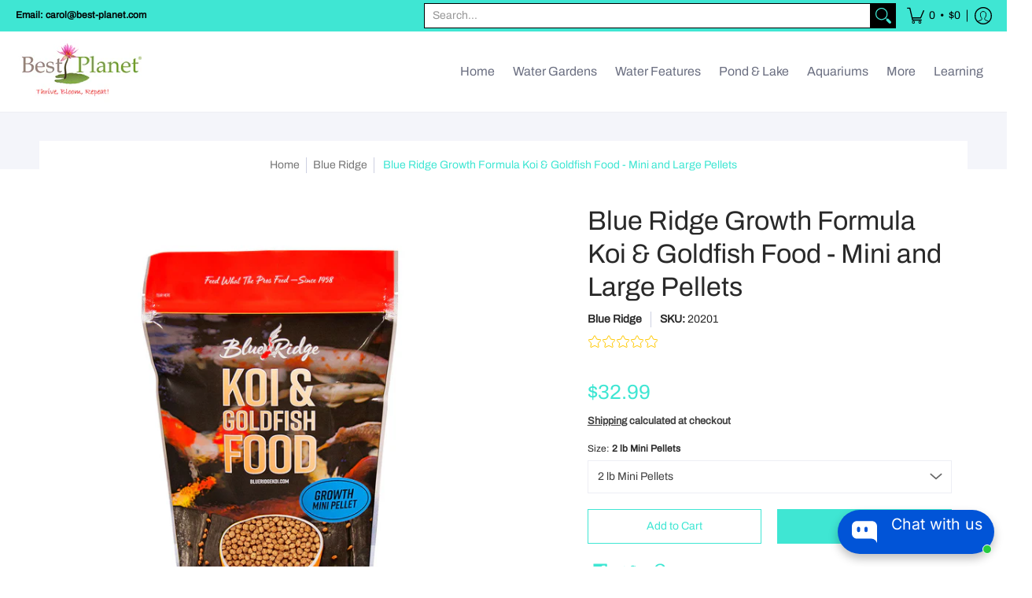

--- FILE ---
content_type: text/html; charset=utf-8
request_url: https://accounts.google.com/o/oauth2/postmessageRelay?parent=https%3A%2F%2Fbest-planet.com&jsh=m%3B%2F_%2Fscs%2Fabc-static%2F_%2Fjs%2Fk%3Dgapi.lb.en.2kN9-TZiXrM.O%2Fd%3D1%2Frs%3DAHpOoo_B4hu0FeWRuWHfxnZ3V0WubwN7Qw%2Fm%3D__features__
body_size: 164
content:
<!DOCTYPE html><html><head><title></title><meta http-equiv="content-type" content="text/html; charset=utf-8"><meta http-equiv="X-UA-Compatible" content="IE=edge"><meta name="viewport" content="width=device-width, initial-scale=1, minimum-scale=1, maximum-scale=1, user-scalable=0"><script src='https://ssl.gstatic.com/accounts/o/2580342461-postmessagerelay.js' nonce="cQG4DVMuOWPEbafZCQWSoA"></script></head><body><script type="text/javascript" src="https://apis.google.com/js/rpc:shindig_random.js?onload=init" nonce="cQG4DVMuOWPEbafZCQWSoA"></script></body></html>